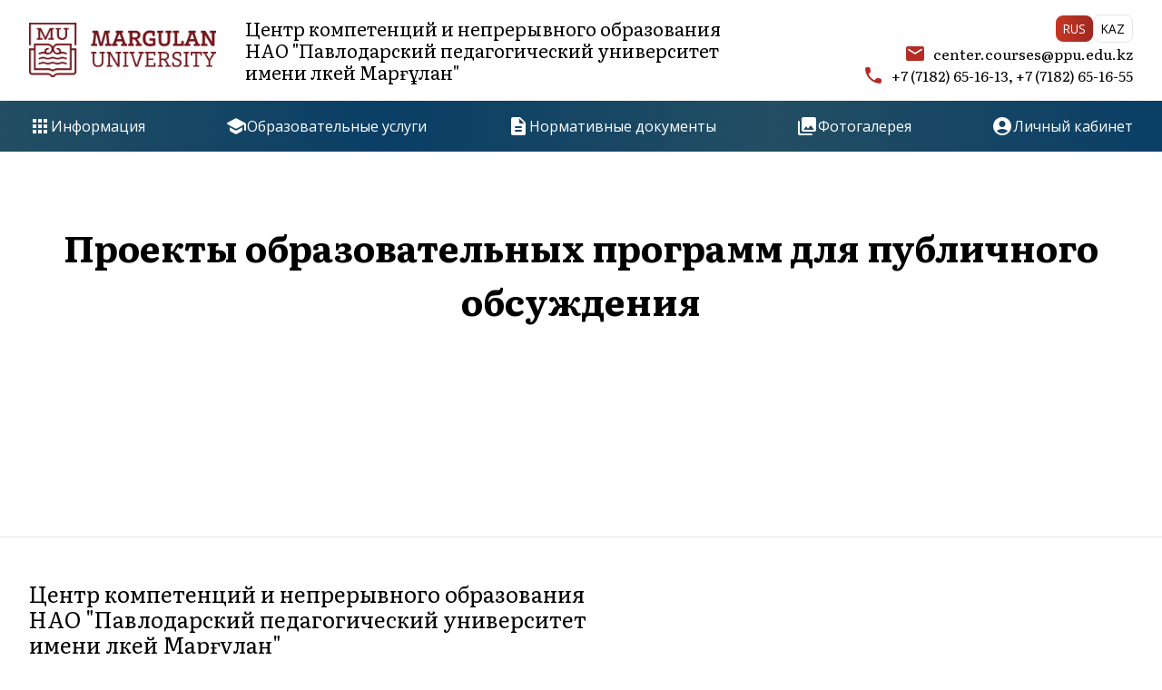

--- FILE ---
content_type: text/html; charset=UTF-8
request_url: https://ido.ppu.edu.kz/ru/projects
body_size: 15607
content:
<!DOCTYPE html>

<head>
    <meta charset="UTF-8" />
    <meta http-equiv="X-UA-Compatible" content="ie=edge">
    <meta name="viewport"
        content="width=device-width, user-scalable=no, initial-scale=1.0, maximum-scale=1.0, minimum-scale=1.0">
    <meta name="description"
        content="Получите доступ к многочисленным разделам с курсами на нашем сайте. Здесь доступны разделы для детского сада, школы, специальных организаций образования, колледжей и вузов." />
    <meta name="robots" content="all">
    <meta name="keywords"
        content="Курсы, Детский сад, Школа, Специальные организации образования, Колледж, ВУЗ, Дополнительное обучение, Дополнительное образование, Павлодарский педагогический университет">

    <link rel="preconnect" href="https://fonts.gstatic.com">
    <link rel="shortcut icon" href="https://ido.ppu.edu.kz/favicon.ico" type="image/x-icon" />
    <link rel="stylesheet" href="https://fonts.googleapis.com/icon?family=Material+Icons+Round" />

    <link rel="stylesheet" href="https://ido.ppu.edu.kz/css/app.css" />

        <link rel="stylesheet" href="https://ido.ppu.edu.kz/css/lists.css">

            <title>Центр компетенций и непрерывного образования НАО &quot;Павлодарский педагогический университет имени Әлкей Марғұлан&quot;</title>
    </head>

<body>

    <div id="app-container">
        <header class="header">
    <div class="container">
        <a href="https://ido.ppu.edu.kz/ru" class="header__logo">
            <img src="/img/logo.png" alt="Logo" height="60" class="header__logoimg">
            Центр компетенций и непрерывного образования<br />НАО "Павлодарский педагогический университет<br>имени Әлкей Марғұлан"
        </a>
        <div class="header__items">
            <div class="header__lang">
                <a href="https://ido.ppu.edu.kz/ru/projects"
                   class="header__lang-btn header__lang-btn_active">RUS</a>
                <a href="https://ido.ppu.edu.kz/kz/projects"
                   class="header__lang-btn ">KAZ</a>


            </div>
            <span class="header__item"><span class="header__icon material-icons-round">email</span> center.courses@ppu.edu.kz</span>
            <span class="header__item"><span class="header__icon material-icons-round">call</span> +7 (7182) 65-16-13, +7 (7182) 65-16-55</span>
        </div>
    </div>
</header>

<nav class="nav">
    <div class="container nav__links">
        <div class="nav__link nav-menu">
            <span class="material-icons-round">menu</span>
            Меню
        </div>
        
        <style>
            .dropbtn {
                display: flex;
                align-items: center;
                gap: 0.5rem;
            }
            .dropdown {
                position: relative;
                display: inline-block;
            }
            .dropdown-content {
                display: none;
                position: absolute;
                top:3.5rem;
                background-color: #f1f1f1;
                width: 30vw;
                box-shadow: 0px 8px 16px 0px rgba(0,0,0,0.2);
                z-index: 1;
            }
            .dropdown-content a {
                color: black;
                padding: 12px 16px;
                text-decoration: none;
                display: block;
            }
            .dropdown-content a:hover {background-color: #ddd;}
            .dropdown:hover .dropdown-content {display: block;}
        </style>

        <div class="nav__link dropdown">
            <div class="dropbtn">
                <span class="material-icons-round nav__link-icon">apps</span>
                Информация
            </div>
            <div class="dropdown-content">
                                                            <a href="/ru/positions">Положения</a>
                                                                                                                    <a href="/ru/rules">Правила и условия обучения</a>
                                                                                <a href="https://ppu.edu.kz/kz/osyimsa-blm-beru-institutyi/">Сотрудники</a>
                                                                                <a href="/ru/about">О центре</a>
                                                </div>
        </div>

        <a href="https://ido.ppu.edu.kz/ru/services" class="nav__link ">
            <span class="material-icons-round nav__link-icon">school</span>
        Образовательные услуги
</a>
        <a href="https://ido.ppu.edu.kz/ru/docs" class="nav__link ">
            <span class="material-icons-round nav__link-icon">description</span>
        Нормативные документы
</a>
        <a href="https://ido.ppu.edu.kz/ru/gallery" class="nav__link ">
            <span class="material-icons-round nav__link-icon">collections</span>
        Фотогалерея
</a>





        <a href="https://cabinet.ido.ppu.edu.kz" class="nav__link">
            <span class="material-icons-round nav__link-icon">account_circle</span>
            Личный кабинет
        </a>

        <div class="mobile-menu">
            <div class="mobile-menu__wrapper">
                
                <a href="https://ido.ppu.edu.kz/ru/positions" class="mobile-menu__link ">
            <span class="material-icons-round nav__link-icon">bar_chart</span>
        Положения
</a>
                <a href="https://ido.ppu.edu.kz/ru/projects" class="mobile-menu__link mobile-menu__link_active">
            <span class="material-icons-round nav__link-icon">apps</span>
        Проекты образовательных программ для публичного обсуждения
</a>
                <a href="https://ido.ppu.edu.kz/ru/rules" class="mobile-menu__link ">
            <span class="material-icons-round nav__link-icon">gavel</span>
        Правила и условия обучения
</a>
                <a class="mobile-menu__link"
                    href="https://ppu.edu.kz/ru/institut-dopolnitelnogo-obrazovaniya/">
                    <span class="material-icons-round mobile-menu__link-icon">person</span>
                    Сотрудники
                </a>
                <a href="https://ido.ppu.edu.kz/ru/services" class="mobile-menu__link ">
            <span class="material-icons-round nav__link-icon">school</span>
        Образовательные услуги
</a>
                <a href="https://ido.ppu.edu.kz/ru/docs" class="mobile-menu__link ">
            <span class="material-icons-round nav__link-icon">description</span>
        Нормативные документы
</a>
                <a href="https://ido.ppu.edu.kz/ru/gallery" class="mobile-menu__link ">
            <span class="material-icons-round nav__link-icon">collections</span>
        Фотогалерея
</a>
                <a href="https://cabinet.ido.ppu.edu.kz" class="mobile-menu__link">
                    <span class="material-icons-round mobile-menu__link-icon">account_circle</span>
                    Личный кабинет
                </a>
                <a href="https://ido.ppu.edu.kz/ru/about" class="mobile-menu__link ">
            <span class="material-icons-round nav__link-icon">info</span>
        О центре
</a>
            </div>
        </div>
        
    </div>
</nav>
        
        <main>

            
            
            

                <section>

        <div class="container">
            <h2 class="container__title">Проекты образовательных программ для публичного обсуждения</h2>


            
            <div class="proj-links">
                                
            </div>

        </div>
    </section>
        </main>

        <span class="material-icons-round to-top-btn">arrow_upward</span>

        <footer class="footer">
    <div class="container">
        <span class="footer__logo">Центр компетенций и непрерывного образования<br />НАО "Павлодарский педагогический университет<br>имени Әлкей Марғұлан"</span>

        <div class="footer__items">
             <div class="footer__item">
                                   <a class="footer__string" href="/ru/positions">Положения</a>
                                    <a class="footer__string" href="/ru/projects">Проекты образовательных программ для публичного обсуждения</a>
                                    <a class="footer__string" href="/ru/rules">Правила и условия обучения</a>
                                    <a class="footer__string" href="https://ppu.edu.kz/kz/osyimsa-blm-beru-institutyi/">Сотрудники</a>
                                    <a class="footer__string" href="/ru/about">О центре</a>
                            </div>
            <div class="footer__item">
                <a href="https://ido.ppu.edu.kz/ru/services" class="footer__string ">
        Образовательные услуги
</a>
                <a href="https://ido.ppu.edu.kz/ru/docs" class="footer__string ">
        Нормативные документы
</a>
                <a href="https://ido.ppu.edu.kz/ru/gallery" class="footer__string ">
        Фотогалерея
</a>
                <a href="https://cabinet.ido.ppu.edu.kz" target="_blank"
                    class="footer__string">Личный кабинет</a>
            </div>
            <div class="footer__item">
                <span class="footer__string">Республика Казахстан, г. Павлодар, ул. Мира 60, кабинет 306</span>
                <span class="footer__string">
                    <span class="material-icons-round footer__string-icon">email</span>
                    center.courses@ppu.edu.kz
                </span>
                <div class="footer__string">
                    <span class="material-icons-round footer__string-icon">call</span>
                    +7 (7182) 65-16-13,
					<br>
					+7 (7182) 65-16-55
                </div>
                
            </div>
        </div>
    </div>

    <div class="footer__copyright">
        <img src="/img/logo.png" alt="Logo" width="150">
    </div>
</footer>
    </div>

    <div id="modal-container">
        <form id="question-modal-form">
            <div class="modal" id="question-modal">
    <div class="modal__dialog">
        <div class="modal__content">
            <div class="modal__header">
                <span class="modal__title">Задать вопрос</span>
                <span class="material-icons-round modal__close" data-close="">close</span>
            </div>
            <div class="modal__body">
                <div class="step" data-step-name="question">
                        <div class="step__block" data-step="0">
                            <div class="form-group">
                                <div class="form-important">Заполните все поля отмеченные <span class="mark">*</span></div>
                            </div>
                            <div class="form-subgroup">
                                <div class="form-group">
                                    <label for="question-modal-form-name"
                                        class="required">Имя</label>
                                    <input type="text" name="name" id="question-modal-form-name" required>
                                    <span class="form-group__error" data-name="question-error-name"></span>
                                </div>
                                <div class="form-group">
                                    <label for="question-modal-form-email"
                                        class="required">Email</label>
                                    <input type="email" name="email" id="question-modal-form-email" required>
                                    <span class="form-group__error" data-name="question-error-email"></span>
                                </div>
                                <div class="form-group">
                                    <label for="question-modal-form-phone"
                                        class="required">Телефон</label>
                                    <input type="text" name="phone" id="question-error-phone" required
                                        data-inputmask="'mask': '+7 (999) 999 99 99'"
                                        data-inputmask-clear-incomplete="">
                                    <span class="form-group__error" data-name="question-error-phone"></span>
                                </div>
                            </div>
                            <div class="form-group">
                                <label for="question-modal-form-message"
                                    class="required">Сообщение</label>
                                <textarea name="msg" id="question-modal-form-message" rows="10" required></textarea>
                                <span class="form-group__error" data-name="question-error-msg"></span>
                            </div>
                        </div>
                        <div class="step__block" data-step="1">
                            <div class="question-sent">
                                <span class="material-icons-round question-sent__icon">done</span>
                                <span>Ваше обращение отправлено</span>
                            </div>
                        </div>
                    </div>
            </div>
            <div class="modal__footer">
                <button type="button" class="btn btn-secondary" data-close="">Закрыть</button>
                    <button type="submit" class="btn question-submit-btn">Отправить</button>
            </div>
        </div>

        <div class="modal__close-alert">
            <div class="modal__dialog">
                <div class="modal__header">
                    <div class="modal__title">Подтверждение действия</div>
                </div>
                <div class="modal__body">
                    <span>После закрытия все заполненные поля будут стерты. Вы действительно хотите закрыть окно?</span>
                </div>
                <div class="modal__footer">
                    <button type="button" class="btn btn-secondary cancel-close">Нет</button>
                    <button type="button" class="btn confirm-close">Да</button>
                </div>
            </div>
        </div>
    </div>
</div>
        </form>

            </div>

    <div class="modal-backdrop"></div>

    <script src="https://ido.ppu.edu.kz/js/app.js"></script>
    </body>

</html>


--- FILE ---
content_type: text/css
request_url: https://ido.ppu.edu.kz/css/app.css
body_size: 19549
content:
@import url(https://fonts.googleapis.com/css2?family=Literata:wght@400;700&family=Open+Sans:wght@300;400;700&display=swap);
.form-group {
  display: inline-flex;
  flex-direction: column;
  width: 100%;
  margin-bottom: 1rem;
}
.form-group:last-child {
  margin-bottom: 0;
}
.form-group label {
  margin-bottom: 0.3rem;
}
.form-group label.required::after {
  content: "*";
  color: red;
  margin-left: 0.25rem;
}
.form-group input, .form-group textarea, .form-group select {
  font-size: 1rem;
  border-radius: 0.5rem;
  padding: 0.75rem;
  border: 1px solid var(--border);
  font-family: "Open Sans", sans-serif;
  resize: vertical;
  width: 100%;
}
.form-group__error:not(:empty) {
  margin-top: 0.5rem;
  font-size: 0.85rem;
  color: #b42c23;
  word-break: break-word;
}

.form-subgroup {
  display: flex;
  align-items: flex-start;
  grid-gap: 1rem;
  margin-bottom: 1rem;
}
@media (max-width: 767px) {
  .form-subgroup {
    flex-direction: column;
  }
}
.form-subgroup .form-group {
  margin-bottom: 0;
  width: 100%;
}

form.form {
  display: inline-flex;
  flex-direction: column;
  justify-content: center;
  gap: 1rem;
  width: 100%;
}
form.form .error {
  color: red;
}

.form-important {
  font-weight: bold;
  color: #737373;
  font-size: 0.9rem;
}
.form-important .mark {
  color: red;
}

.header {
  padding: 1rem 0;
  background: #fff;
}
.header .container {
  display: flex;
  justify-content: space-between;
}
@media (max-width: 992px) {
  .header .container {
    flex-direction: column;
  }
}
.header__logo {
  display: flex;
  align-items: center;
  font-family: "Literata", serif;
  text-decoration: none;
  color: #000;
  font-size: 1.25rem;
  line-height: 1.5rem;
}
.header__logo:hover {
  color: #000;
}
@media (max-width: 992px) {
  .header__logo {
    flex-direction: column;
    align-items: flex-start;
    margin-bottom: 1rem;
  }
}
.header__logoimg {
  margin-right: 2rem;
}
@media (max-width: 992px) {
  .header__logoimg {
    height: 30px;
    margin: 0 0 1rem;
  }
}
.header__items {
  display: inline-flex;
  flex-direction: column;
  gap: 0.3rem;
}
.header__item, .header__lang, .header__question {
  display: flex;
  align-items: center;
  justify-content: flex-end;
  font-family: "Literata", serif;
}
@media (max-width: 992px) {
  .header__item {
    display: none;
  }
}
.header__lang {
  display: flex;
  gap: 0.5rem;
}
@media (max-width: 992px) {
  .header__lang {
    justify-content: flex-start;
  }
}
@media (max-width: 992px) {
  .header__question {
    justify-content: flex-start;
    margin-top: 0.5rem;
  }
}
.header__lang-btn {
  color: #000;
  border-radius: 0.5rem;
  padding: 0.3rem 0.5rem;
  text-decoration: none;
  font-size: 0.85rem;
}
.header__lang-btn:not(.header__lang-btn_active) {
  border: 1px solid #e6e6e6;
}
.header__lang-btn_active {
  background: linear-gradient(to right, #c63724, #9d2820);
  color: #fff;
}
.header__icon {
  margin-right: 0.5rem;
  color: #b42c23;
}
.header__questionbtn {
  background: linear-gradient(to right, #c63724, #9d2820) !important;
}

.nav {
  background: linear-gradient(to right, #234e63, #0a3e65, #234e63, #0a3e65);
}
.nav__links {
  display: flex;
  align-items: center;
  justify-content: space-between;
  -moz-column-gap: 1rem;
       column-gap: 1rem;
  position: relative;
}
.nav__link {
  display: flex;
  align-items: center;
  gap: 0.5rem;
  color: #fff;
  text-decoration: none;
  padding: 1rem 0;
  cursor: pointer;
}
.nav__link:not(.nav__link_active):hover {
  color: #b3b3b3;
}
.nav__link_active {
  position: relative;
  color: #d73d33;
}
@media (max-width: 992px) {
  .nav__link:not(.nav-menu) {
    display: none;
  }
}
.nav-menu {
  display: none;
  width: 100%;
}
@media (max-width: 992px) {
  .nav-menu {
    display: flex;
  }
}

.mobile-menu {
  position: absolute;
  top: 100%;
  left: 0;
  right: 0;
  background: linear-gradient(to right, #234e63, #0a3e65, #234e63, #0a3e65);
  z-index: 1;
  overflow: hidden;
  max-height: 0;
  transition: max-height 500ms ease;
}
.mobile-menu_active {
  display: flex;
  flex-direction: column;
  max-height: 600px;
}
.mobile-menu__wrapper {
  padding: 0 1.5rem 1rem;
}
.mobile-menu__link {
  display: flex;
  align-items: center;
  gap: 0.5rem;
  color: #fff;
  text-decoration: none;
  padding: 1rem 0;
}
.mobile-menu__link:not(.mobile-menu__link_active):hover {
  color: #b3b3b3;
}
.mobile-menu__link_active {
  position: relative;
  color: #d73d33;
}

.footer {
  border-top: 1px solid #e6e6e6;
}
.footer .container {
  position: relative;
  padding: 3rem 2rem;
}
.footer__logo {
  display: flex;
  align-items: center;
  font-family: "Literata", serif;
  margin-bottom: 2rem;
  font-size: 24px;
  line-height: 1.8rem;
}
.footer__items {
  display: grid;
  grid-template-columns: 1fr 1fr 1fr 1fr;
  gap: 2rem;
}
@media (max-width: 767px) {
  .footer__items {
    display: flex;
    flex-direction: column;
  }
}
.footer__item {
  display: flex;
  flex-direction: column;
}
.footer__string {
  display: inline-flex;
  align-items: center;
  padding: 0.5rem 0;
  color: #000;
  text-decoration: none;
}
.footer a.footer__string:hover {
  color: #4d4d4d;
}
.footer__string-icon {
  margin-right: 0.5rem;
  font-size: 1rem;
  color: #b42c23;
}
.footer__copyright {
  display: flex;
  justify-content: center;
  padding: 2rem 0;
  background: #fafafa;
}

@-webkit-keyframes floating {
  from {
    transform: rotate(1deg);
  }
  to {
    transform: rotate(-1deg);
  }
}

@keyframes floating {
  from {
    transform: rotate(1deg);
  }
  to {
    transform: rotate(-1deg);
  }
}
@-webkit-keyframes wheel {
  from {
    transform: rotate(0);
  }
  to {
    transform: rotate(360deg);
  }
}
@keyframes wheel {
  from {
    transform: rotate(0);
  }
  to {
    transform: rotate(360deg);
  }
}
* {
  box-sizing: border-box;
  padding: 0;
  margin: 0;
  font-family: "Open Sans", sans-serif;
}
*::before, *::after {
  box-sizing: border-box;
}

html {
  scroll-behavior: smooth;
}

#app-container {
  display: flex;
  flex-direction: column;
  position: relative;
  min-height: 100vh;
}

h1, h2, h3, h4, h5, h6, p, strong, b, i, span {
  display: inline-block;
}

p {
  display: block;
  margin-bottom: 1rem;
  line-height: 1.5rem;
}
p:last-child {
  margin-bottom: 0;
}

main {
  display: flex;
  flex-direction: column;
  flex-grow: 1;
}

section {
  padding: 75px 0;
}
@media (max-width: 767px) {
  section {
    padding: 45px 0;
  }
}

.container {
  max-width: 1300px;
  padding: 0 2rem;
  margin: 0 auto;
  width: 100%;
}
@media (max-width: 767px) {
  .container {
    padding: 0 1.5rem;
  }
}
.container__title {
  font-size: 40px;
  font-family: "Literata", serif;
  margin-bottom: 60px;
  text-align: center;
  width: 100%;
}
@media (max-width: 767px) {
  .container__title {
    font-size: 28px;
  }
}
.container.with-aside {
  display: flex;
  gap: 4rem;
}
@media (max-width: 767px) {
  .container.with-aside {
    flex-direction: column;
  }
}
.container.with-aside .content {
  flex: 1 1 auto;
}
.container.with-aside .aside {
  flex: 0 0 300px;
}

.table-wrapper {
  padding-left: 1px;
  overflow: auto;
}

.table {
  width: 100%;
  border-collapse: collapse;
  margin-bottom: 2rem;
}
.table td, .table th {
  padding: 1rem;
}
.table .num, .table th {
  font-weight: bold;
}
.table thead {
  position: sticky;
  top: 0;
  background: linear-gradient(to right, #234e63, #0a3e65, #234e63, #0a3e65);
}
.table thead th {
  color: #fff;
}
.table tbody td {
  border: 1px solid #e6e6e6;
}

.btn {
  display: inline-flex;
  justify-content: center;
  align-items: center;
  gap: 0.5rem;
  background: linear-gradient(to right, #234e63, #0a3e65);
  border-radius: 0.5rem;
  padding: 0.75rem;
  font-size: 1rem;
  color: #fff;
  text-transform: uppercase;
  text-decoration: none;
  text-align: center;
  border: none;
  letter-spacing: 0.1rem;
  line-height: 1.25rem;
  cursor: pointer;
  transition: transform 100ms ease, opacity 100ms ease;
}
.btn:hover {
  color: #fff;
}
.btn:focus {
  transform: scale(0.98);
}
.btn.btn-secondary {
  background: #f2f2f2;
  color: #0a3e65;
}
.btn.btn-red {
  background: linear-gradient(#c63724, #9d2820);
  color: #fff;
}
.btn:disabled {
  opacity: 0.5;
}
.btn__loading {
  -webkit-animation: wheel 0.75s linear infinite;
          animation: wheel 0.75s linear infinite;
}

body.modal-active {
  overflow: hidden;
}

.modal {
  position: fixed;
  top: 0;
  left: 0;
  right: 0;
  bottom: 0;
  display: flex;
  overflow-y: scroll;
  overflow-x: hidden;
  opacity: 0;
  pointer-events: none;
  transition: opacity 200ms ease;
  z-index: 99;
  cursor: pointer;
}
.modal.active {
  opacity: 1;
  pointer-events: fill;
}
.modal.active .modal__dialog {
  transform: scale(1);
}
.modal.active .modal__header {
  transform: scale(1);
}
.modal__dialog {
  position: relative;
  width: 100%;
  max-width: 900px;
  margin: auto;
  transform: scale(1.05);
  transition: transform 200ms ease;
  cursor: auto;
}
.modal__content {
  margin: 2rem 0;
  overflow: hidden;
}
.modal__header {
  display: flex;
  justify-content: space-between;
  align-items: center;
  gap: 2rem;
  padding: 1rem 2rem;
  background: linear-gradient(to right, #234e63, #0a3e65);
  font-weight: bold;
  margin-bottom: 0.5rem;
  border-radius: 0.5rem;
  box-shadow: 0 0 0.25rem rgba(0, 0, 0, 0.3);
  transform: scale(0.9);
  transition: transform 200ms ease;
}
@media (max-width: 767px) {
  .modal__header {
    padding: 1rem 1.5rem;
  }
}
.modal__title {
  font-family: "Literata", serif;
  font-size: 2rem;
  color: #fff;
}
@media (max-width: 767px) {
  .modal__title {
    text-overflow: ellipsis;
    white-space: nowrap;
    overflow: hidden;
  }
}
.modal__close {
  color: #fff;
  opacity: 0.5;
  cursor: pointer;
  transition: opacity 200ms ease;
}
.modal__close:hover {
  opacity: 1;
}
.modal__body {
  border-radius: 0.5rem 0.5rem 0 0;
  box-shadow: 0 0 0.25rem rgba(0, 0, 0, 0.3);
  background: #fff;
  padding: 2rem;
}
@media (max-width: 767px) {
  .modal__body {
    padding: 2rem 1.5rem;
  }
}
.modal__footer {
  display: flex;
  align-items: center;
  gap: 1rem;
  border-top: 1px solid #e6e6e6;
  border-radius: 0 0 0.5rem 0.5rem;
  background: #fff;
  padding: 2rem;
  transition: border-color 300ms ease;
}
.modal__header, .modal__body, .modal__footer {
  position: relative;
}
.modal__header::before, .modal__body::before, .modal__footer::before {
  content: "";
  position: absolute;
  top: 0;
  left: 0;
  right: 0;
  bottom: 0;
  background: rgba(0, 0, 0, 0.5);
  opacity: 0;
  pointer-events: none;
  z-index: 1;
  transition: opacity 300ms ease;
}
.modal__header.darkened, .modal__body.darkened, .modal__footer.darkened {
  border-color: rgba(0, 0, 0, 0.5);
  cursor: pointer;
  overflow: hidden;
}
.modal__header.darkened::before, .modal__body.darkened::before, .modal__footer.darkened::before {
  opacity: 1;
  pointer-events: fill;
}
.modal__close-alert {
  position: absolute;
  top: 50%;
  left: 50%;
  transform: translate(-50%, -50%);
  opacity: 0;
  pointer-events: none;
  transition: opacity 200ms ease;
  z-index: 1;
}
.modal__close-alert.active {
  opacity: 1;
  pointer-events: fill;
}
.modal__close-alert.active .modal__dialog {
  transform: scale(1);
}
.modal__close-alert.active .modal__header {
  transform: scale(1);
}

.modal-backdrop {
  position: fixed;
  top: 0;
  right: 0;
  left: 0;
  bottom: 0;
  background: rgba(0, 0, 0, 0.5);
  z-index: -1;
  opacity: 0;
  transition: opacity 200ms ease, z-index 200ms ease;
}
.modal-backdrop_visible {
  z-index: 98;
  opacity: 1;
}

.services-main-section__edus {
  display: grid;
  grid-template-columns: 1fr 1fr 1fr;
  gap: 1rem;
  padding-top: 2rem;
}
@media (max-width: 767px) {
  .services-main-section__edus {
    display: flex;
    flex-direction: column;
    gap: 2rem;
  }
}
.services-main-section__edu {
  display: flex;
  flex-direction: column;
  text-decoration: none;
  transition: transform 200ms ease;
}
.services-main-section__edu:focus {
  transform: scale(0.95);
}
.services-main-section__edu-image {
  width: 100%;
  border-radius: 0.5rem;
}
.services-main-section__edu-text {
  display: flex;
  justify-content: space-between;
  align-items: center;
  flex-grow: 1;
  color: #fff;
  font-size: 1.25rem;
  padding: 1rem;
  margin-top: 0.25rem;
  border-radius: 0.5rem;
  background: linear-gradient(to right, #234e63, #0a3e65);
}

.gallery-main-section__title {
  display: flex;
  align-items: center;
  margin-bottom: 1rem;
  padding-bottom: 1rem;
  border-bottom: 1px solid #e6e6e6;
  font-weight: bold;
}
.gallery-main-section__icon {
  margin-right: 0.5rem;
  color: #b42c23;
}
.gallery-main-section__images {
  display: flex;
  flex-wrap: wrap;
  gap: 1rem;
  margin-bottom: 2rem;
}
.gallery-main-section__images img {
  width: 100%;
  -o-object-fit: cover;
     object-fit: cover;
}

.docs-main-section__link {
  display: flex;
  text-decoration: none;
  color: #000;
  padding: 0.5rem;
  border-radius: 0.5rem;
  transition: color 100ms, background 100ms;
}
.docs-main-section__link:hover {
  background: #fafafa;
}
.docs-main-section__link:focus {
  color: #b42c23;
}
.docs-main-section__icon {
  margin-right: 0.5rem;
  color: #b42c23;
}

.not-found-main-section {
  margin: auto;
}
.not-found-main-section .container {
  display: flex;
  align-items: center;
  justify-content: center;
  flex-direction: column;
}
.not-found-main-section__logo {
  width: 100%;
  max-width: 400px;
  -webkit-animation: floating 3s ease-in-out infinite alternate;
          animation: floating 3s ease-in-out infinite alternate;
}
.not-found-main-section__links {
  display: flex;
  gap: 1rem;
}

.stairs {
  display: flex;
  flex-direction: column;
  margin-top: 2rem;
}
.stairs__item {
  display: inline-flex;
  margin-bottom: 0.5rem;
  margin-left: 1rem;
}
@media (max-width: 767px) {
  .stairs__item {
    margin-left: 0;
  }
}
.stairs__title {
  display: flex;
  margin-bottom: 1rem;
  padding-bottom: 1rem;
  border-bottom: 1px solid #e6e6e6;
  font-weight: bold;
}
.stairs__icon {
  margin-right: 0.5rem;
  color: #b42c23;
}

.alert {
  display: flex;
  align-items: center;
  gap: 0.5rem;
  padding: 1rem;
  line-height: 1.5rem;
  font-size: 14px;
  position: relative;
}
.alert-tip {
  background: #fff7d0;
  border-left: 0.25rem solid #ffe564;
}
.alert-info {
  background: #d0ecff;
  border-left: 0.25rem solid #64a2ff;
}
.alert-danger {
  background: #f36767;
  border-left: 0.25rem solid #f73030;
  color: #fff;
  font-weight: bold;
}
.alert_center {
  justify-content: center;
}
.alert__close {
  position: absolute;
  right: 1rem;
  width: 2rem;
  height: 2rem;
  display: flex;
  justify-content: center;
  align-items: center;
  border-radius: 50%;
  transition: background 200ms ease;
  cursor: pointer;
}
.alert__close:hover {
  background: rgba(255, 255, 255, 0.1);
}

.book-mark {
  display: flex;
  flex-direction: column;
  margin-top: 2rem;
}
.book-mark__title {
  display: flex;
  align-items: center;
  margin-bottom: 1rem;
  padding-bottom: 1rem;
  border-bottom: 1px solid #e6e6e6;
  font-weight: bold;
}
.book-mark__icon {
  margin-right: 0.5rem;
  color: #b42c23;
}
.book-mark__body {
  display: flex;
  flex-direction: column;
  gap: 1rem;
  margin-left: 1rem;
}
.book-mark .stairs {
  margin-top: 1rem;
}

.to-top-btn {
  display: flex;
  justify-content: center;
  align-items: center;
  position: fixed;
  bottom: 2rem;
  right: 4rem;
  background: linear-gradient(to right, #234e63, #0a3e65);
  width: 3rem;
  height: 3rem;
  border-radius: 50%;
  color: #fff;
  box-shadow: 0 0 1rem rgba(0, 0, 0, 0.5);
  opacity: 0.75;
  transform: scale(0);
  cursor: pointer;
  transition: opacity 200ms ease, transform 200ms ease;
  z-index: 2;
}
@media (max-width: 767px) {
  .to-top-btn {
    bottom: 1rem;
    right: 1rem;
  }
}
.to-top-btn.visible {
  transform: scale(1);
}
.to-top-btn:hover {
  opacity: 1;
}

.step__block {
  width: 100%;
  flex-shrink: 0;
}
.step__block_hidden {
  display: none;
}

.mini-modal {
  position: relative;
  display: inline-block;
}
.mini-modal__title {
  margin-bottom: 0.25rem;
  background: linear-gradient(to right, #234e63, #0a3e65);
  padding: 0.5rem 1rem;
  border-radius: 0.5rem;
  color: #fff;
  font-family: "Literata", serif;
  font-weight: bold;
  box-shadow: 0 0 0.25rem rgba(0, 0, 0, 0.3);
}
.mini-modal__body {
  background: #fff;
  padding: 0.5rem 1rem;
  border-radius: 0.5rem;
  box-shadow: 0 0 0.25rem rgba(0, 0, 0, 0.3);
}
.mini-modal__dropdown {
  position: absolute;
  top: -2rem;
  left: calc(100% - 2rem);
  transform: translateX(2rem);
  opacity: 0;
  pointer-events: none;
  transition: transform 300ms ease, opacity 300ms ease;
  z-index: 1;
}
.mini-modal__dropdown.visible {
  transform: translateX(0);
  opacity: 1;
  pointer-events: fill;
}
@media (max-width: 767px) {
  .mini-modal__dropdown {
    top: calc(100% - .25rem);
    left: 0;
  }
}

body {
  --primary-blue: #0a3e65;
  --primary-red: #b42c23;
  --primary-blue-gradient: #234e63, #0a3e65;
  --primary-red-gradient: #c63724, #9d2820;
  --background: #fff;
  --background-secondary: #ebecf1;
  --background-third: #f6f7f9;
  --text: #000;
  --text-secondary: #5a5a5a;
  --box-shadow: 0 0 .25rem rgba(0, 0, 0, .3);
  --radius: .5rem;
  --border: #dcdde1;
  --ff-heading: "Literata", serif;
  --ff-default: "Open Sans", sans-serif;
}

.qualification-modal__answer {
  display: flex;
  flex-direction: column;
  align-items: center;
  justify-content: center;
  gap: 2rem;
  width: 100%;
  padding: 4rem 0;
  flex-shrink: 0;
}
.qualification-modal__places-wrapper {
  position: relative;
}
.qualification-modal__places {
  display: flex;
  flex-direction: column;
  position: absolute;
  top: 100%;
  background: #fff;
  box-shadow: 0 0 0.25rem rgba(0, 0, 0, 0.3);
  width: 100%;
  border-radius: 0.5rem;
  max-height: 140px;
  overflow-y: auto;
  overflow-x: hidden;
  z-index: 2;
}
.qualification-modal__place {
  padding: 0.5rem 1rem;
  width: 100%;
  cursor: pointer;
}
.qualification-modal__place:hover {
  color: gray;
}
.qualification-modal__answer-icon {
  font-size: 4rem;
  color: #0a3e65;
  margin-bottom: 1rem;
}
.qualification-modal__response {
  text-align: center;
}
.qualification-modal__btns {
  display: flex;
  align-items: center;
  flex-wrap: wrap;
  gap: 1rem;
  overflow: hidden;
}
.qualification-modal__change-email {
  position: relative;
  transform: translateY(0);
  transition: transform 500ms ease;
}
.qualification-modal__change-email.hidden {
  transform: translateY(calc(100% + 1rem));
  z-index: 0;
}
.qualification-modal__submit-btn {
  transition: transform 500ms ease;
}
.qualification-modal__submit-btn.hidden {
  transform: translateY(5rem);
}

.question-sent {
  display: flex;
  flex-direction: column;
  align-items: center;
  justify-content: center;
  gap: 2rem;
  width: 100%;
  padding: 4rem 0;
}
.question-sent__icon {
  font-size: 4rem;
  color: #0a3e65;
  margin-bottom: 1rem;
}

.question-submit-btn {
  transition: transform 500ms ease;
}
.question-submit-btn.hidden {
  transform: translateY(5rem);
}

.pagination {
  display: flex;
  justify-content: flex-end;
  gap: 0.25rem;
}
.pagination__item {
  display: flex;
  justify-content: center;
  align-items: center;
  background: #f2f2f2;
  color: #000;
  text-decoration: none;
  padding: 0.5rem;
  width: 3rem;
  height: 3rem;
  border-radius: 0.5rem;
}
.pagination__item:not(.pagination__item_active):not(.pagination__item_disabled):hover {
  background: #e6e6e6;
}
.pagination__item_active {
  background: linear-gradient(to right, #234e63, #0a3e65);
  color: #fff;
}
.pagination__item_disabled {
  background: none;
  color: gray;
}


--- FILE ---
content_type: text/css
request_url: https://ido.ppu.edu.kz/css/lists.css
body_size: 1376
content:
.doc-links {
    margin-bottom: 6rem;
}
.doc-links a {
    text-decoration: none;
    font-weight: bold;
color: gray;
}
.doc-links a:hover {
    color: #154564;
}
.doc-links ul{
    list-style-type: none;
}
.doc-links li:before{
    content: 'link';
    font-family: 'Material Icons Round';
    color: #b42c23;
    font-size: 1.5em;
    position: relative;
    top: .4rem;
    right:.3rem
}

/* Проекты для обсуждения */

.proj-links {
    margin-bottom: 6rem;
}
.proj-links ul div {
    border-left: 5px solid #0F4164;
    border-top: 1px solid lightgray;
    border-right: 1px solid lightgray;
    border-bottom: 1px solid lightgray;
    display: flex;
    flex-direction: column;
    margin-bottom: 1rem;
    padding: .25rem 0.5rem;
}
.proj-links ul div:hover {
    border-top: 1px solid #0F4164;
    border-right: 1px solid #0F4164;
    border-bottom: 1px solid #0F4164;
    background-color: whitesmoke;
    transition: all 0.4s;
}
.proj-links ul a {
    text-decoration: none;
}

.proj-links ul .title{
    font-weight: bold;

}
.proj-links ul{
    list-style-type: none;
}
.proj-links ul li:before{
    content: none;
}
.proj-links ul .title{
    color: gray;
}
.proj-links ul a:hover .title{
    color: #0F4164;
}
.proj-links ul .author{
    color: black;
    font-size: 0.7em;
}